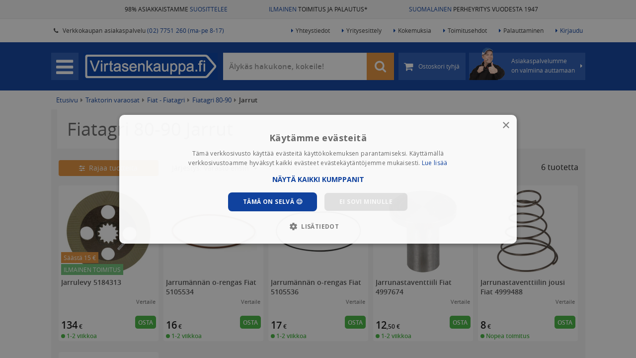

--- FILE ---
content_type: text/html; charset=UTF-8
request_url: https://www.virtasenkauppa.fi/traktorin-varaosat/fiat-fiatagri/fiatagri-80-90/jarrut
body_size: 14323
content:

<!DOCTYPE html>
<html lang="fi">
	<head>
	    <link  rel="preload" as="style" href="https://www.virtasenkauppa.fi/min/g=css?77" />
	    <link  rel="preload" as="script" href="https://www.virtasenkauppa.fi/min/g=js&67" />
		                    <!-- Varify.io® code for Virtasenkauppa-->
			<script>
			  window.varify = window.varify || {};
			  window.varify.iid = 4038;
			</script>
			<script src="https://app.varify.io/varify.js"></script>
    			<meta http-equiv="Content-Type" content="text/html; charset=UTF-8" />
		<meta http-equiv="X-UA-Compatible" content="IE=edge" />
		<meta name="viewport" content="width=device-width, initial-scale=1.0">
		<meta name="theme-color" content="#ffffff">
		
		<link rel="shortcut icon" type="image/png" href="https://www.virtasenkauppa.fi/images/favicon.png" />
        
                <link href="https://www.virtasenkauppa.fi/traktorin-varaosat/fiat-fiatagri/fiatagri-80-90/jarrut" rel="canonical"/>
        
		<title>Fiatagri 80-90 Jarrut - Virtasenkauppa.fi verkkokauppa 💙</title>
		
        <link rel="preload" href="https://www.virtasenkauppa.fi/fonts/opensans/opensans-semibold-webfont.woff2" as="font" type="font/woff2" crossorigin>
        <link rel="preload" href="https://www.virtasenkauppa.fi/fonts/opensans/opensans-regular-webfont.woff2" as="font" type="font/woff2" crossorigin>
        <link rel="preload" href="https://www.virtasenkauppa.fi/fonts/fontawesome-webfont.woff2?v=4.4.0" as="font" type="font/woff2" crossorigin>
        
		<meta name="description" content="Fiatagri 80-90 Jarrut">
        <meta name="google-site-verification" content="0j3uZx5fimtR8F0GCwGl12gUf0i-wHc2mT_EsUec-Cs" />
		<meta name="msvalidate.01" content="03EA91835328F4B8723630EA8454940C" />
		<meta name="p:domain_verify" content="4445d31e7b838fc6a4565ed843c48675"/>
        <meta name="facebook-domain-verification" content="oru83ffotnj9j0l1h5owd8av7rd2z8" />
	    
	    <link rel="stylesheet" type="text/css" href="https://www.virtasenkauppa.fi/min/g=css?77" />

	        		    			    				<meta property="og:title" content="Fiatagri 80-90 Jarrut - Virtasenkauppa.fi" />
    			    		    			    				<meta property="og:type" content="website" />
    			    		    			    				<meta property="og:image" content="https://cdn.virtasenkauppa.fi/thumb/t3421-jarrulevy-5184313-63084-158340.jpg" />
    			    		    			    				<meta property="og:url" content="https://www.virtasenkauppa.fi:443/traktorin-varaosat/fiat-fiatagri/fiatagri-80-90/jarrut" />
    			    		    			    				<meta property="og:description" content="Fiatagri 80-90 Jarrut" />
    			    		    			    				<meta property="fb:app_id" content="732408003546817" />
    			    		    			    				<meta name="twitter:domain" content="https://www.virtasenkauppa.fi" />
    			    		    			    				<meta name="twitter:card" content="summary" />
    			    		    			    				<meta name="twitter:url" content="https://www.virtasenkauppa.fi:443/traktorin-varaosat/fiat-fiatagri/fiatagri-80-90/jarrut" />
    			    		    			    				<meta name="twitter:title" content="Fiatagri 80-90 Jarrut - Virtasenkauppa.fi" />
    			    		    			    				<meta name="twitter:description" content="Fiatagri 80-90 Jarrut" />
    			    		    			    				<meta name="twitter:image" content="https://cdn.virtasenkauppa.fi/thumb/t3421-jarrulevy-5184313-63084-158340.jpg" />
    			    		    	
    	
			        
			
			<!-- Google Tag Manager -->
			<script>
                setTimeout(function() {
                (function(w,d,s,l,i){w[l]=w[l]||[];w[l].push({'gtm.start':
			new Date().getTime(),event:'gtm.js'});var f=d.getElementsByTagName(s)[0],
			j=d.createElement(s),dl=l!='dataLayer'?'&l='+l:'';j.async=true;j.src=
			'https://www.googletagmanager.com/gtm.js?id='+i+dl;f.parentNode.insertBefore(j,f);
			})(window,document,'script','dataLayer','GTM-5TCF2MC');
                },500);
        </script>
			<!-- End Google Tag Manager -->
            <script defer src="https://adtr.io/jsTag?ap=1466538502"></script>
		
								<script type="text/javascript">
				var deviceType = /iPad/.test(navigator.userAgent) ? "t" : /Mobile|iP(hone|od)|Android|BlackBerry|IEMobile|Silk/.test(navigator.userAgent) ? "m" : "d";
			</script>
		
		        		
        			<script> var isAndroidtaulu = false; </script>
			</head>
	
	<body class="newproductstyle  kategoriasivu ">		
					<!-- Google Tag Manager (noscript) -->
			<noscript><iframe src="https://www.googletagmanager.com/ns.html?id=GTM-5TCF2MC"
			height="0" width="0" style="display:none;visibility:hidden"></iframe></noscript>
			<!-- End Google Tag Manager (noscript) -->
				

<div class="upper-bg">
    <div class="container-fluid">
        <div class="row">
            <div class="col-sm-4 text-right">
                <a href="https://www.virtasenkauppa.fi/kokemuksia" title="98% asiakkaistamme suosittelee meitä">98% ASIAKKAISTAMME <span class="headerblue">SUOSITTELEE</span></a>
            </div>
            <div class="col-sm-4 text-center">
                <a href="https://www.virtasenkauppa.fi/toimituskulut" title="*Ilmainen toimitus yli 95 euron tilauksille (ei lavarahti). Näet kassa-sivulta tilauskohtaiset toimitustavat ja -kulut"><span class="headerblue">ILMAINEN</span> TOIMITUS JA PALAUTUS*</a>
            </div>
            <div class="col-sm-4 text-left">
                <a href="https://www.virtasenkauppa.fi/yritysesittely" title="Virtaset aloittivat toiminnan autokorjaamosta, laajensivat moottorikoneistamoksi ja myöhemmin auto- ja traktorivaraosien sekä työkalujen kaupaksi. Salolainen yritys työllistää nykyisin yli 35 henkilöä."><span class="headerblue">SUOMALAINEN</span> PERHEYRITYS VUODESTA 1947</a>
            </div>
        </div>
    </div>
</div>

<div id="topheader">
	<div class="container-fluid">
		<ul class="shop-info">
			<li>
				<span class="top-header-span">Myymälä avoinna <span class="colored">ma-pe 8 - 16</span></span>
			</li>
			<li>
				<a href="https://www.virtasenkauppa.fi/yhteystiedot">
					<span class="top-header-span">
						<span class="fa fa-phone"></span> &nbsp;
						Verkkokaupan asiakaspalvelu <span class="colored">(02) 7751 260 (ma-pe 8-17)</span>
					</span>
				</a>
			</li>
		</ul>
		<ul class="main-links">
			<li>
				<a href="https://www.virtasenkauppa.fi/yhteystiedot"><span class="fa fa-caret-right"></span>Yhteystiedot</a>
			</li>
			<li>
				<a href="https://www.virtasenkauppa.fi/yritysesittely"><span class="fa fa-caret-right"></span>Yritysesittely</a>
			</li>
			<li>
				<a href="https://www.virtasenkauppa.fi/kokemuksia"><span class="fa fa-caret-right"></span>Kokemuksia</a>
			</li>
			<li>
				<a href="https://www.virtasenkauppa.fi/toimitusehdot"><span class="fa fa-caret-right"></span>Toimitusehdot</a>
			</li>
			<li>
				<a href="https://www.virtasenkauppa.fi/ohje-helppoon-palauttamiseen"><span class="fa fa-caret-right"></span>Palauttaminen</a>
			</li>
			
												<li>
						<a href="https://www.virtasenkauppa.fi/kirjaudu" class="colored">
							<span class="fa fa-caret-right"></span>Kirjaudu
						</a>
					</li>
									</ul>
	</div>
</div>
<div class="header-bg hidden-xs" id="headerbg">
    <div class="header cfix">
        <div class="header-content">

            <div id="menu">
                <div id="menubutton" class="menubutton">
                    <span class="fa fa-bars"></span>
                </div>
                <a href="https://www.virtasenkauppa.fi" id="logo">
                    <img src="https://www.virtasenkauppa.fi/images/virtasenkauppa.png" alt="Virtasenkauppa.fi" title="Virtasenkauppa.fi" />
                    <div class="clearfix"></div>
                </a>
                <div class="menu-wrapper">
                    <ul>
                        <li class="searchbox">
                            <form class="form-search form-inline" action="https://www.virtasenkauppa.fi/tuotehaku">
                                <div class="input-group-2">
                                    <input type="text" id="header-search" class="form-control search-query"  onfocus="this.placeholder = ''"onblur="this.placeholder = 'Älykäs hakukone, kokeile!'"   placeholder="Älykäs hakukone, kokeile!"  name="hakusana" value="" autocomplete="off"/> 
                                    <span onclick="$('.search-query').val('');$('.search-query').focus()" class="hide fa fa-close cleansearch"></span> 
                                    <span class="input-group-btn">
                                        <button title="Hae" type="submit" class="btn btn-default"><i class="fa fa-search" style="font-size: 25px;"></i></button>
                                    </span>
                                </div>
                            </form>
                        </li>
                        <li class="cart ">
                                                        <a href="https://www.virtasenkauppa.fi/kori" class="btn btn-default" title="Ostoskori tyhjä">
                                <span class="cart-center">
								<span class="fa fa-shopping-cart"></span>

                                                                    <!--<span class="cart-amount hide"></span>-->
                                    <span class="cart-price hide">
                                        <span class="vat-prices" >
                                        </span>
                                        <span class="no-vat-prices" style="display:none;" >
                                        </span></span>
                                    <span class="cart-empty">Ostoskori tyhjä</span>
                                								</span>
								<span class="free-shipping">
									Ilmainen toimitus
								</span>
                            </a>
                        </li>
                        <li class="taneliaspabtn" onclick="getContacts()">
								<span class="nuoli fa fa-caret-right"></span>
								<span class="taneliimg"><img alt="" src="https://www.virtasenkauppa.fi/images/taneli_peukuttaa.png?v=2"></span>
								<span class="">
									Asiakaspalvelumme<br> on valmiina auttamaan
								</span>
                        </li>
                    </ul>
                </div>
            </div>
        </div>
    </div>
</div>

<div id="contacts-popup">
	<span class="close"><span class="fa fa-remove"></span></span>
	<div class="popup-container">

		<div class="loading"><span class="fa fa-cog fa-spin"></span></div>
		<div class="error">Asiakaspalvelun latauksessa tapahtui virhe</div>
		<div class="popup-contacts-content">

		</div>
	</div>
</div>
<div id="cart-popup">
	<div class="popup-container">
		<span class="close"><span class="fa fa-remove"></span></span>

		<div class="loading"><span class="fa fa-cog fa-spin"></span></div>
		<div class="error">Ostoskorin latauksessa tapahtui virhe</div>
		<div class="added-to-cart"><span class="fa fa-shopping-cart"></span><span class="fa fa-check"></span></div>
		<div class="popup-cart-content">

		</div>
	</div>
</div>
<div id="comp-popup">
	<div class="popup-container">
		<span class="heading2">Tuotevertailu</span>
		<span class="close"><span class="fa fa-remove"></span></span>

		<div class="loading"><span class="fa fa-cog fa-spin"></span></div>
		<div class="error">Tuotevertailun latauksessa tapahtui virhe</div>
		<div class="added-to-comp">            <span class="pull-left btn btn-danger close remove-comp-btn">
                Tyhjennä vertailu <i class="fa fa-close"></i>
            </span><br><br></div>
		<div class="popup-comp-content">

		</div>
	</div>
</div>

		<noscript>
			<div id="no-javascript">
				Sivustomme vaatii Javascript-tuen toimiakseen, ole hyvä ja aseta Javascript-tuki selaimestasi päälle.
			</div>
		</noscript>

		<!--[if lt IE 9]>
			<div id="not-supported">
				Näytät käyttävän vanhempaa selainta. Tästä syystä sivusto ei välttämättä toimi oikein, pyydämme käyttämään uudempaa selainta.
			</div>
		<![endif]-->
		

		<div class="container-fluid " id="main-wrapper">
			<div class="row" id="page-wrapper">
                <div id="userbar-outer">
                    <div id="userbar-bg"></div>
                    <div id="userbar">
                                                	<div class="row" id="navigation">
		<ul>
            <span class="heading">Omat sivut <i class="cross visible-xs fa fa-close"></i></span>

            <li>
                <a href="https://www.virtasenkauppa.fi/oma-tili/tilaushistoria">
                    Tilaukset
                </a>
            </li>

            <li>
                <a href="https://www.virtasenkauppa.fi/oma-tili">
                    Omat tiedot
                </a>
            </li>

            <li>
                <a href="https://www.virtasenkauppa.fi/oma-tili/asetukset">
                    Asetukset
                </a>
            </li>
			
            <li>
                <a href="https://www.virtasenkauppa.fi/controllers/controller-customer/logout">
                    KIRJAUDU ULOS
                </a>
            </li>

	</ul>
</div>
						                    </div>
        		</div>
                <div id="sidebar-outer">
                    <div id="sidebar-bg"></div>
                    <div id="sidebar">
                        	<div class="row" id="navigation">
		<ul>
            <span class="heading">Tuotealueet <i class="cross visible-xs fa fa-close"></i></span>
											<li class="has-sub  ">
					<a data-slug="autotarvikkeet" href="https://www.virtasenkauppa.fi/autotarvikkeet/" class="">
						<span class="vk vk-autotarvikkeet"></span>
                        <span class="vk-img"><img src="https://cdn.virtasenkauppa.fi/category-images/261-autotarvikkeet-menu.png"/></span>						<span class="name">Autoilu  <span class="open-sub">›</span></span>
					</a>
				</li>
											<li class="has-sub force-click-dis ">
					<a data-slug="tyokalut" href="https://www.virtasenkauppa.fi/tyokalut/" class="">
						<span class="vk vk-tyokalut"></span>
                        <span class="vk-img"><img src="https://cdn.virtasenkauppa.fi/category-images/1-tyokalut-menu.png"/></span>						<span class="name">Työkalut ja työpisteet  <span class="open-sub">›</span></span>
					</a>
				</li>
											<li class="has-sub force-click-dis ">
					<a data-slug="piha-ja-puutarha" href="https://www.virtasenkauppa.fi/piha-ja-puutarha/" class="">
						<span class="vk vk-piha-ja-puutarha"></span>
                        <span class="vk-img"><img src="https://cdn.virtasenkauppa.fi/category-images/107763-piha-ja-puutarha-menu.png"/></span>						<span class="name">Piha ja puutarha  <span class="open-sub">›</span></span>
					</a>
				</li>
											<li class="has-sub  ">
					<a data-slug="maatalous" href="https://www.virtasenkauppa.fi/maatalous/" class="">
						<span class="vk vk-maatalous"></span>
                        <span class="vk-img"><img src="https://cdn.virtasenkauppa.fi/category-images/976-maatalous-menu.png"/></span>						<span class="name">Maatalous  <span class="open-sub">›</span></span>
					</a>
				</li>
											<li class="  ">
					<a data-slug="traktorin-varaosat" href="https://www.virtasenkauppa.fi/traktorin-varaosat/" class="active">
						<span class="vk vk-traktorin-varaosat"></span>
                        <span class="vk-img"><img src="https://cdn.virtasenkauppa.fi/category-images/4000-traktorin-varaosat-menu.png"/></span>						<span class="name">Traktorin varaosat </span>
					</a>
				</li>
											<li class="has-sub force-click-dis ">
					<a data-slug="kotiin-ja-mokille" href="https://www.virtasenkauppa.fi/kotiin-ja-mokille/" class="">
						<span class="vk vk-kotiin-ja-mokille"></span>
                        <span class="vk-img"><img src="https://cdn.virtasenkauppa.fi/category-images/95-kotiin-ja-mokille-menu.png"/></span>						<span class="name">Kotiin ja mökille  <span class="open-sub">›</span></span>
					</a>
				</li>
											<li class="has-sub force-click-dis ">
					<a data-slug="rakentaminen-ja-lvi" href="https://www.virtasenkauppa.fi/rakentaminen-ja-lvi/" class="">
						<span class="vk vk-rakentaminen-ja-lvi"></span>
                        <span class="vk-img"><img src="https://cdn.virtasenkauppa.fi/category-images/107764-rakentaminen-ja-lvi-menu.png"/></span>						<span class="name">Rakentaminen ja LVI  <span class="open-sub">›</span></span>
					</a>
				</li>
											<li class="has-sub force-click-dis ">
					<a data-slug="lelut" href="https://www.virtasenkauppa.fi/lelut/" class="">
						<span class="vk vk-lelut"></span>
                        <span class="vk-img"><img src="https://cdn.virtasenkauppa.fi/category-images/1063-lelut-menu.png"/></span>						<span class="name">Lelut ja pelit  <span class="open-sub">›</span></span>
					</a>
				</li>
											<li class="has-sub force-click-dis ">
					<a data-slug="harrastukset-ja-vapaa-aika" href="https://www.virtasenkauppa.fi/harrastukset-ja-vapaa-aika/" class="">
						<span class="vk vk-harrastukset-ja-vapaa-aika"></span>
                        <span class="vk-img"><img src="https://cdn.virtasenkauppa.fi/category-images/107850-harrastukset-ja-vapaa-aika-menu.png"/></span>						<span class="name">Harrastukset ja vapaa-aika  <span class="open-sub">›</span></span>
					</a>
				</li>
											<li class="has-sub force-click-dis ">
					<a data-slug="caravan" href="https://www.virtasenkauppa.fi/caravan/" class="">
						<span class="vk vk-caravan"></span>
                        <span class="vk-img"><img src="https://cdn.virtasenkauppa.fi/category-images/475-caravan-menu.png"/></span>						<span class="name">Caravan  <span class="open-sub">›</span></span>
					</a>
				</li>
											<li class="has-sub force-click-dis ">
					<a data-slug="peravaunutarvikkeet" href="https://www.virtasenkauppa.fi/peravaunutarvikkeet/" class="">
						<span class="vk vk-peravaunutarvikkeet"></span>
                        <span class="vk-img"><img src="https://cdn.virtasenkauppa.fi/category-images/9-peravaunutarvikkeet-menu.png"/></span>						<span class="name">Perävaunutarvikkeet  <span class="open-sub">›</span></span>
					</a>
				</li>
											<li class="has-sub force-click-dis ">
					<a data-slug="veneily" href="https://www.virtasenkauppa.fi/veneily/" class="">
						<span class="vk vk-veneily"></span>
                        <span class="vk-img"><img src="https://cdn.virtasenkauppa.fi/category-images/1324-veneily-menu.png"/></span>						<span class="name">Veneily  <span class="open-sub">›</span></span>
					</a>
				</li>
											<li class="has-sub force-click-dis ">
					<a data-slug="kemikaalit" href="https://www.virtasenkauppa.fi/kemikaalit/" class="">
						<span class="vk vk-kemikaalit"></span>
                        <span class="vk-img"><img src="https://cdn.virtasenkauppa.fi/category-images/223-kemikaalit-menu.png"/></span>						<span class="name">Öljyt ja kemikaalit  <span class="open-sub">›</span></span>
					</a>
				</li>
											<li class="has-sub force-click-dis ">
					<a data-slug="vaatteet-ja-jalkineet" href="https://www.virtasenkauppa.fi/vaatteet-ja-jalkineet/" class="">
						<span class="vk vk-vaatteet-ja-jalkineet"></span>
                        <span class="vk-img"><img src="https://cdn.virtasenkauppa.fi/category-images/2473-vaatteet-ja-jalkineet-menu.png"/></span>						<span class="name">Vaatteet ja jalkineet  <span class="open-sub">›</span></span>
					</a>
				</li>
											<li class="has-sub  ">
					<a data-slug="outlet" href="https://www.virtasenkauppa.fi/outlet/" class="">
						<span class="vk vk-outlet"></span>
                        <span class="vk-img"><img src="https://cdn.virtasenkauppa.fi/category-images/2779-outlet-menu.png"/></span>						<span class="name">Virtasen OUTLET  <span class="open-sub">›</span></span>
					</a>
				</li>
						<li class="separated">
				<a href="https://www.virtasenkauppa.fi/uusimmat-tuotteet">
					<span class="vk-img"><img src="https://www.virtasenkauppa.fi/images/uutuudet_ikoni.png"/></span>
					<span class="name">Uutuudet</span>
				</a>
			</li>
			<li class="separated" style="margin-top: 0px;">
				<a href="https://www.virtasenkauppa.fi/tuotemerkit">
					<span class="vk-img"><img src="https://www.virtasenkauppa.fi/images/tuotemerkit_ikoni.png"/></span>
					<span class="name">Tuotemerkit</span>
				</a>
			</li>
		</ul>
	</div>

	<div class="row" id="search-sidebar">
		<div class="col-xs-12" id="search-sidebar-content">
			<form action="#" id="search-form">
									<input type="hidden" name="fc" value="100037">
				                
                <script>
                    
                    var startPriceRange = {max: 0,min: 0};
                
                </script>  
                
				<div class="search-box-wrapper search-sidebar-box hidden">
					<label class="control-label">Hakusana</label>
					<div class="search-box-wrapper-content">
						<div class="input-group">
				            <input type="text" class="form-control" id="side-search" placeholder="Hae tuotetta tai varaosaa" name="hakusana" value=""/> 
				            <span class="input-group-btn">
				            	<button id="search-submit" class="btn btn-info"> Hae</button>
				            </span>
				        </div>
			        </div>
				</div>  
                								
				<div id="tag-groups">
					                    <script>
                    
                        var searchTags = [{"id":"-2","name":"Arvostelut","values":[{"name":"Ei arvosteluita","fake":"","count":"6","count_unreal":"6","selected":"","zero":false}],"hasSelected":false,"hide":false,"min":false,"sort":"99","hiddenTag":"1","hiddenCount":"-6","isOpen":""}];
                
                    </script>
													<div class="tag-group search-sidebar-box   hide  " data-id="-2" data-name="Arvostelut">
								<label >
									Arvostelut                                    									<span class="fa fa-minus expand pull-right"></span>
                                    									<span class="fa fa-remove pull-right clear  hide" title="Poista hakuehto"></span>
								</label>
																	<ul  class="open"  >
																															<li class=" ">
												<a href="javascript:void(0)" class="tag-value ">
													<span class="fa fa-square-o"></span>
													<span class="name">Ei arvosteluita</span>
													<span class="count">6</span>
												</a>
											</li>
																			</ul>
															</div>
															</div>
                <div>
                    <div class="tag-group search-sidebar-box hidden visible-xs visible-sm" style="border-bottom: 0;">
								<label style="font-weight:normal;color:#000 !important;"> Tuotteita <span id="mobileresultcount">6</span> kpl</div>
			</form>
		</div>
	</div></div>
	<div class="clearfix"></div>

        <div id="sidebar-info" style="margin-bottom: 15px;">
	<span class="heading">Asiakkaiden kokemuksia</span>

		            	<div id="sidebar-experiences">
			                <a href="https://www.virtasenkauppa.fi/kokemuksia">
					<div class="speech-bubble">
                        <span class="icon fa good fa-thumbs-up"></span>
                         <span class="date">23.01.2026 </span><br>
						<i>”Kaikki on hyvin😊”</i><br> <b>- Jarmo P.</b>
                       
					</div>
                </a>
               
			                <a href="https://www.virtasenkauppa.fi/kokemuksia">
					<div class="speech-bubble">
                        <span class="icon fa good fa-thumbs-up"></span>
                         <span class="date">23.01.2026 </span><br>
						<i>”Toimii niinkuin on sovittu ja apuakin saa tuotteen valinnassa 😄”</i><br> <b>- Markku K.</b>
                       
					</div>
                </a>
               
			                    </div>
                <a href="https://www.virtasenkauppa.fi/kokemuksia">
					<div class="speech-bubble">
						51431 kokemusta lisää >>
					</div>
                </a>
		 
        </div>

<div id="sidebar-info">
	<span class="heading">Faktaa yrityksestämme</span>
	<ul class="fa-ul">
		<li><i class="fa-li fa fa-users"></i> Suomalainen perheyritys jo vuodesta 1947</li>
		<li><i class="fa-li fa fa-trophy"></i> Palkittu Suomen top 10 intohimoisimman yrityksen joukkoon</li>
		<li><i class="fa-li fa fa-thumbs-o-up"></i> Asiakkaidemme suosittelema</li>
		<li><i class="fa-li fa fa-check"></i> Meiltä on turvallista ja edullista ostaa</li>
	</ul>

	<a href="https://www.virtasenkauppa.fi/yritysesittely">Lue lisää yrityksestämme</a>
</div>
<div id="sidebar-banners">
    <span class="heading hidden-xs">Katso myös <i class="cross fa fa-close sidemenu"></i></span>
	<ul>

                    <li class="visible-xs">
                <a href="https://www.virtasenkauppa.fi/kirjaudu">
                    Kirjaudu sisään
                </a>
            </li>
        			<li>
    <a href="https://www.virtasenkauppa.fi/yhteystiedot" class="">
		Yhteystiedot	</a>
		</li>
			<li>
    <a href="https://www.virtasenkauppa.fi/kokemuksia" class="">
		Asiakaskokemukset	</a>
		</li>
			<li>
    <a href="https://www.virtasenkauppa.fi/toimitusehdot" class="">
		Toimitusehdot	</a>
		</li>
			<li>
    <a href="https://www.virtasenkauppa.fi/ohje-helppoon-palauttamiseen" class="">
		Palauttaminen	</a>
		</li>
			<li>
    <a href="https://www.virtasenkauppa.fi/osamaksu" class="">
		Osamaksu - maksa joustavasti	</a>
		</li>
			<li>
    <a href="https://www.virtasenkauppa.fi/yritysesittely" class="">
		Yritysesittely	</a>
		</li>
			<li>
    <a href="https://www.virtasenkauppa.fi/ohje" class="">
		Ohjenurkka	</a>
		</li>
				<li>
			  <span class="a"><span onclick='event.stopPropagation();' class="show-vat-prices on" data-vat="25.5" title="Vaihda tuotteiden näkyvää hintaa">
					Näytä alv 0% hinnat <span class="pull-right vat-prices" ><img style="height: 30px;    margin-top: -5px;" src="https://www.virtasenkauppa.fi/images/switch_off.png?v=2"></span>
					<span class="pull-right no-vat-prices" style="display:none;" ><img style="height: 30px;    margin-top: -5px;" src="https://www.virtasenkauppa.fi/images/switch_on.png?v=2"></span>
										</span></span>
		   </li>
		    <a href="https://www.virtasenkauppa.fi/kokemuksia" class="">
		<img src="https://cdn.virtasenkauppa.fi/frontpage-campaigns/14menu_asiakaskokemukset-valikko-50.jpg.webp" title="Asiakaskokemukset banneri" class="img-responsive"/>
	</a>
	</ul>
</div>                    </div>
        		</div>
        		<div id="main">
                                                                                                                        
        			<div class="main-content">
						
													<div id="breadcrumbs" class="breadcrumbs">
								<div class="breadcrumbs-body">
								                                								<a href="https://www.virtasenkauppa.fi/">Etusivu</a> <span class="fa fa-caret-right"></span>
                                																											<a href="https://www.virtasenkauppa.fi/traktorin-varaosat">Traktorin varaosat</a>
										 <span class="fa fa-caret-right"></span>																																				<a href="https://www.virtasenkauppa.fi/traktorin-varaosat/fiat-fiatagri">Fiat - Fiatagri</a>
										 <span class="fa fa-caret-right"></span>																																				<a href="https://www.virtasenkauppa.fi/traktorin-varaosat/fiat-fiatagri/fiatagri-80-90">Fiatagri 80-90</a>
										 <span class="fa fa-caret-right"></span>																																				<b>Jarrut</b>
																									</div>
							</div>
																			<div id="category">
        			<div class="row box darkbox subcategory-box">
						<div class="col-xs-12 category-heading">
								<h1>
					Fiatagri 80-90 Jarrut<span class="hide">  🙂</span>
				</h1>

				 
	</div>
	</div>
						

					<div id="search-wrapper" class="col-xs-12 marginrow ">
				<div class="row search-controls newstyle">
					<div class="col-xs-12">
						<ul>
							<li>
                                
							    <div id="tagsarea-btn">
                                    <a href="#" class="btn btn-orange" id="search-sidebar-toggle"><span class="fa fa-sliders"></span> &nbsp;Rajaa tuotteita</a>
                                </div>
                                				
                                <div id="tagsarea">
                                    <label class="hidden limitproducts">Rajaa tuotteita</label>
                                    <div id="pricesnew" class="">
                                        <div class="price-wrapper search-sidebar-box">
                                            <div class="ordering">
                                                <button type="button" class="btn btn-bordered dropdown-toggle" data-toggle="dropdown" aria-expanded="false">
                                                    <span class="ordering-btn">Hinta</span>  <span class="caret"></span>
                                                </button>
                                                <ul class="dropdown-menu" role="menu">
                                                    <li class=" ">
                                                        <div class="price-wrapper-content">
                                                            <div class="search-price-wrapper">
                                                                 <div id="search-price-slider" class="price-slider" data-start="0" data-end="999999" data-range-min="8" data-range-max="134"></div>
                                                            </div>
                                                            <div class="input-group">
                                                                <input type="number" name="minh" id="min-price" class="form-control">
                                                                <span class="input-group-addon">
                                                                    <span class="price-span">€</span>
                                                                </span>
                                                                <input type="number" name="maxh" id="max-price" class="form-control">
                                                            </div>
                                                            <div class="clearfix"></div>
                                                        </div>
                                                    </li>
                                                </ul>
                                            </div>  
                                        </div>  
                                    </div>  
                                    <div id="categoriesnew">
                                    </div>

																		<div id="searchnewmobile" class="visible-xs">
										   <input type="text" class="form-control" id="side-search3" placeholder="Suodata nimellä" autocomplete="off" name="lisahakusana" value=""/> 
									</div>
										
									<div class="bottombtn">
										<span class="btn btn-success resultsshow">Näytä tulokset (<span class="product-count">6</span>)</span>
										<span class="btn btn-gray removeallselected"> Poista rajaukset</span>
									</div>

                                </div>
																

								<div id="ordernew">
																		<div class="pull-right product-count-div" style="margin-right:9px;"><span class="product-count">6</span> tuotetta</div>
																		<label style="margin-left: 2px;" class="hidden">Järjestele</label>
									<div class="btn-group ordering ">
										<button type="button" class="btn btn-bordered dropdown-toggle" data-toggle="dropdown" aria-expanded="false">
											<span class="ordering-btn real-ordering-btn ">Järjestys</span> <span class="caret"></span>
										</button>
										<ul class="dropdown-menu" role="menu">
											<li><a href="javascript:void(0)" class="order-btn selected" data-value="varasto">Varasto ensin</a></li>
											<li><a href="javascript:void(0)" class="order-btn " data-value="">Suosituimmat</a></li>
											<li><a href="javascript:void(0)" class="order-btn " data-value="nimi-a">Nimi A-Ö</a></li>
											<li><a href="javascript:void(0)" class="order-btn " data-value="nimi-o">Nimi Ö-A</a></li>
											<li><a href="javascript:void(0)" class="order-btn " data-value="edullisin"> Edullisin ensin</a></li>
											<li><a href="javascript:void(0)" class="order-btn " data-value="kallein">Kallein ensin</a></li>
											<li><a href="javascript:void(0)" class="order-btn " data-value="uusin">Uusimmat ensin</a></li>
										</ul>
									</div>
								</div>

																<div id="searchnew">
									   <input type="text" class="form-control" id="side-search2" placeholder="Suodata nimellä" autocomplete="off" name="lisahakusana" value=""/> 
								</div>
								
                                <div id="selectednew">
                                </div>
                                
								
															</li>
						</ul>
						<div class="clearfix"></div>
					</div>
				</div>

				<div id="search-results" class="">
					<div class="blocker text-center">
						<div class="loading">
							<span class="fa fa-cog fa-spin"></span>
						</div>
					</div>
					                    
                    					<div class="product-box col-xs-6  ">
						<div class="product-box-content ">
														                            							<a href="https://www.virtasenkauppa.fi/jarrulevy-5184313-63084">
								  
								<div class="product-img">
                                    <img src="https://cdn.virtasenkauppa.fi/thumb/t3421-jarrulevy-5184313-63084-158340.jpg" class="img-responsive" alt="Jarrulevy 5184313" />
                                </div>
								<span class="heading">Jarrulevy 5184313<br> <small onclick="event.preventDefault()">T3421</small></span>
                                       <button class="add-to-comp-btn" title="Lisää vertailuun" data-product-id="63084">
                                        Vertaile
                                    </button>

								  
                                
								  
                                
                                
                                                                    <div class="total-rating">
                                        
                                    </div>
                                								                                
                                									<button class="add-to-cart-btn pull-right" title="Lisää koriin" data-product-id="63084"   >
										<span>
                                            Osta
										</span>
									</button>
																<div class="price-wrapper vat-prices ">
																			<p class="price discount-price">
											134<span class="smaller"> &euro;</span>&nbsp;
                                            <span class="normal-price gray"> 
											     149<span class="smaller"> &euro;</span> 
                                            </span>
										</p>
																	</div>


								<div class="price-wrapper no-vat-prices hide">
																			<p class="price discount-price">
											106<span class="smaller">,77</span><span class="smaller"> &euro;</span>&nbsp;
                                            <span class="normal-price gray">
											    118,73<span class="smaller"> &euro;</span>
										    </span>
										</p>
										
																	</div>
                                
                                                                                                     <span class="small gray stockoff">
                                        <span class="greenball"></span> 1-2 viikkoa                                    </span><br>
                                								<div class="clearfix"></div>
                                
                                <div class="stickybox">
                                                                                                                                                     <div class=" top-right stickyn red">
                                            <span>Säästä 15 €</span>
                                        </div>
                                                                                                                                                                                    <br>
                                         <div class=" top-right stickyn blue"><span>Ilmainen toimitus</span></div>
                                                                    </div>
							</a>
						</div>
					</div>
                    						                    
                    					<div class="product-box col-xs-6  ">
						<div class="product-box-content ">
														                            							<a href="https://www.virtasenkauppa.fi/jarrumannan-o-rengas-fiat-5105534-63196">
								  
								<div class="product-img">
                                    <img src="https://cdn.virtasenkauppa.fi/thumb/t3744-jarrumannan-o-rengas-fiat-5105534-63196-105005.jpg" class="img-responsive" alt="Jarrum&auml;nn&auml;n o-rengas Fiat 5105534" />
                                </div>
								<span class="heading">Jarrum&auml;nn&auml;n o-rengas Fiat 5105534<br> <small onclick="event.preventDefault()">T3744</small></span>
                                       <button class="add-to-comp-btn" title="Lisää vertailuun" data-product-id="63196">
                                        Vertaile
                                    </button>

								  
                                
								  
                                
                                
                                                                    <div class="total-rating">
                                        
                                    </div>
                                								                                
                                									<button class="add-to-cart-btn pull-right" title="Lisää koriin" data-product-id="63196"   >
										<span>
                                            Osta
										</span>
									</button>
																<div class="price-wrapper vat-prices ">
																			<p class="price">
											16<span class="smaller"> &euro;</span>
										</p>
																	</div>


								<div class="price-wrapper no-vat-prices hide">
																			<p class="price">
											12<span class="smaller">,75</span><span class="smaller"> &euro;</span>
										</p>
																	</div>
                                
                                                                                                     <span class="small gray stockoff">
                                        <span class="greenball"></span> 1-2 viikkoa                                    </span><br>
                                								<div class="clearfix"></div>
                                
                                <div class="stickybox">
                                                                                                                                                                                                                                                        </div>
							</a>
						</div>
					</div>
                    						                    
                    					<div class="product-box col-xs-6  ">
						<div class="product-box-content ">
														                            							<a href="https://www.virtasenkauppa.fi/jarrumannan-o-rengas-fiat-5105536-63197">
								  
								<div class="product-img">
                                    <img src="https://cdn.virtasenkauppa.fi/thumb/t3745-jarrumannan-o-rengas-fiat-5105536-63197-105006.jpg" class="img-responsive" alt="Jarrum&auml;nn&auml;n o-rengas Fiat 5105536" />
                                </div>
								<span class="heading">Jarrum&auml;nn&auml;n o-rengas Fiat 5105536<br> <small onclick="event.preventDefault()">T3745</small></span>
                                       <button class="add-to-comp-btn" title="Lisää vertailuun" data-product-id="63197">
                                        Vertaile
                                    </button>

								  
                                
								  
                                
                                
                                                                    <div class="total-rating">
                                        
                                    </div>
                                								                                
                                									<button class="add-to-cart-btn pull-right" title="Lisää koriin" data-product-id="63197"   >
										<span>
                                            Osta
										</span>
									</button>
																<div class="price-wrapper vat-prices ">
																			<p class="price">
											17<span class="smaller"> &euro;</span>
										</p>
																	</div>


								<div class="price-wrapper no-vat-prices hide">
																			<p class="price">
											13<span class="smaller">,55</span><span class="smaller"> &euro;</span>
										</p>
																	</div>
                                
                                                                                                     <span class="small gray stockoff">
                                        <span class="greenball"></span> 1-2 viikkoa                                    </span><br>
                                								<div class="clearfix"></div>
                                
                                <div class="stickybox">
                                                                                                                                                                                                                                                        </div>
							</a>
						</div>
					</div>
                    						                    
                    					<div class="product-box col-xs-6  ">
						<div class="product-box-content ">
														                            							<a href="https://www.virtasenkauppa.fi/jarrunastaventtiili-fiat-4997674-63198">
								  
								<div class="product-img">
                                    <img src="https://cdn.virtasenkauppa.fi/thumb/t3746-jarrunastaventtiili-fiat-4997674-63198-105007.jpg" class="img-responsive" alt="Jarrunastaventtiili Fiat 4997674" />
                                </div>
								<span class="heading">Jarrunastaventtiili Fiat 4997674<br> <small onclick="event.preventDefault()">T3746</small></span>
                                       <button class="add-to-comp-btn" title="Lisää vertailuun" data-product-id="63198">
                                        Vertaile
                                    </button>

								  
                                
								  
                                
                                
                                                                    <div class="total-rating">
                                        
                                    </div>
                                								                                
                                									<button class="add-to-cart-btn pull-right" title="Lisää koriin" data-product-id="63198"   >
										<span>
                                            Osta
										</span>
									</button>
																<div class="price-wrapper vat-prices ">
																			<p class="price">
											12<span class="smaller">,50</span><span class="smaller"> &euro;</span>
										</p>
																	</div>


								<div class="price-wrapper no-vat-prices hide">
																			<p class="price">
											9<span class="smaller">,96</span><span class="smaller"> &euro;</span>
										</p>
																	</div>
                                
                                                                                                     <span class="small gray stockoff">
                                        <span class="greenball"></span> 1-2 viikkoa                                    </span><br>
                                								<div class="clearfix"></div>
                                
                                <div class="stickybox">
                                                                                                                                                                                                                                                        </div>
							</a>
						</div>
					</div>
                    						                    
                    					<div class="product-box col-xs-6  ">
						<div class="product-box-content ">
														                            							<a href="https://www.virtasenkauppa.fi/jarrunastaventtiilin-jousi-fiat-4999488-63199">
								  
								<div class="product-img">
                                    <img src="https://cdn.virtasenkauppa.fi/thumb/7400-jarrunastaventtiilin-jousi-fiat-4999488-63199-105008.jpg" class="img-responsive" alt="Jarrunastaventtiilin jousi Fiat 4999488" />
                                </div>
								<span class="heading">Jarrunastaventtiilin jousi Fiat 4999488<br> <small onclick="event.preventDefault()">T3747</small></span>
                                       <button class="add-to-comp-btn" title="Lisää vertailuun" data-product-id="63199">
                                        Vertaile
                                    </button>

								  
                                
								  
                                
                                
                                                                    <div class="total-rating">
                                        
                                    </div>
                                								                                
                                									<button class="add-to-cart-btn pull-right" title="Lisää koriin" data-product-id="63199"   >
										<span>
                                            Osta
										</span>
									</button>
																<div class="price-wrapper vat-prices ">
																			<p class="price">
											8<span class="smaller"> &euro;</span>
										</p>
																	</div>


								<div class="price-wrapper no-vat-prices hide">
																			<p class="price">
											6<span class="smaller">,37</span><span class="smaller"> &euro;</span>
										</p>
																	</div>
                                
                                                                                                    <span class="small stockis">
                                        <span class="greenball"></span> Nopea toimitus                                    </span><br>
                                								<div class="clearfix"></div>
                                
                                <div class="stickybox">
                                                                                                                                                                                                                                                        </div>
							</a>
						</div>
					</div>
                    						                    
                    					<div class="product-box col-xs-6  ">
						<div class="product-box-content ">
														                            							<a href="https://www.virtasenkauppa.fi/valilevy-jarrut-cih-5191349-nh-5110138-63060">
								  
								<div class="product-img">
                                    <img src="https://cdn.virtasenkauppa.fi/thumb/23-423-5-valilevy-jarrut-cih-5191349-nh-5110138-63060-208339.jpg" class="img-responsive" alt="V&auml;lilevy, jarrut, CIH 5191349 / nh 5110138" />
                                </div>
								<span class="heading">V&auml;lilevy, jarrut, CIH 5191349 / nh 5110138<br> <small onclick="event.preventDefault()">23/423-5</small></span>
                                       <button class="add-to-comp-btn" title="Lisää vertailuun" data-product-id="63060">
                                        Vertaile
                                    </button>

								  
                                
								  
                                
                                
                                                                    <div class="total-rating">
                                        
                                    </div>
                                								                                
                                									<button class="add-to-cart-btn pull-right" title="Lisää koriin" data-product-id="63060"   >
										<span>
                                            Osta
										</span>
									</button>
																<div class="price-wrapper vat-prices ">
																			<p class="price">
											91<span class="smaller">,90</span><span class="smaller"> &euro;</span>
										</p>
																	</div>


								<div class="price-wrapper no-vat-prices hide">
																			<p class="price">
											73<span class="smaller">,23</span><span class="smaller"> &euro;</span>
										</p>
																	</div>
                                
                                                                                                     <span class="small gray stockoff">
                                        <span class="greenball"></span> 1-2 viikkoa                                    </span><br>
                                								<div class="clearfix"></div>
                                
                                <div class="stickybox">
                                                                                                                                                                                                                                                        </div>
							</a>
						</div>
					</div>
                    															</div>

				<div class="row">
				    <div id="loading" class="col-xs-12 text-center hide">
				        <span class="fa fa-cog fa-spin"></span>
				    </div>
				</div>
			</div>
			<script type="text/javascript">
				var page = 0;
			</script>
			<script type="text/javascript">
				var noOptions = false;
                var isCategoryPage = true;
                
                                    var dataLayer = dataLayer || [];
                    dataLayer.push(
                {"ecommerce":{"impressions":[{"id":"63084","sku":"T3421","name":"Jarrulevy 5184313","category":"traktorin-varaosat\/fiat-fiatagri\/fiatagri-80-90\/jarrut","price":"134,00","image":"https:\/\/cdn.virtasenkauppa.fi\/thumb\/t3421-jarrulevy-5184313-63084-158340.jpg","url":"https:\/\/www.virtasenkauppa.fi\/jarrulevy-5184313-63084"},{"id":"63196","sku":"T3744","name":"Jarrum\u00e4nn\u00e4n o-rengas Fiat 5105534","category":"traktorin-varaosat\/fiat-fiatagri\/fiatagri-80-90\/jarrut","price":"16,00","image":"https:\/\/cdn.virtasenkauppa.fi\/thumb\/t3744-jarrumannan-o-rengas-fiat-5105534-63196-105005.jpg","url":"https:\/\/www.virtasenkauppa.fi\/jarrumaumlnnaumln-o-rengas-fiat-5105534-63196"},{"id":"63197","sku":"T3745","name":"Jarrum\u00e4nn\u00e4n o-rengas Fiat 5105536","category":"traktorin-varaosat\/fiat-fiatagri\/fiatagri-80-90\/jarrut","price":"17,00","image":"https:\/\/cdn.virtasenkauppa.fi\/thumb\/t3745-jarrumannan-o-rengas-fiat-5105536-63197-105006.jpg","url":"https:\/\/www.virtasenkauppa.fi\/jarrumaumlnnaumln-o-rengas-fiat-5105536-63197"},{"id":"63198","sku":"T3746","name":"Jarrunastaventtiili Fiat 4997674","category":"traktorin-varaosat\/fiat-fiatagri\/fiatagri-80-90\/jarrut","price":"12,50","image":"https:\/\/cdn.virtasenkauppa.fi\/thumb\/t3746-jarrunastaventtiili-fiat-4997674-63198-105007.jpg","url":"https:\/\/www.virtasenkauppa.fi\/jarrunastaventtiili-fiat-4997674-63198"},{"id":"63199","sku":"T3747","name":"Jarrunastaventtiilin jousi Fiat 4999488","category":"traktorin-varaosat\/fiat-fiatagri\/fiatagri-80-90\/jarrut","price":"8,00","image":"https:\/\/cdn.virtasenkauppa.fi\/thumb\/7400-jarrunastaventtiilin-jousi-fiat-4999488-63199-105008.jpg","url":"https:\/\/www.virtasenkauppa.fi\/jarrunastaventtiilin-jousi-fiat-4999488-63199"},{"id":"63060","sku":"23\/423-5","name":"V\u00e4lilevy, jarrut, CIH 5191349 \/ nh 5110138","category":"traktorin-varaosat\/fiat-fiatagri\/fiatagri-80-90\/jarrut","price":"91,90","image":"https:\/\/cdn.virtasenkauppa.fi\/thumb\/23-423-5-valilevy-jarrut-cih-5191349-nh-5110138-63060-208339.jpg","url":"https:\/\/www.virtasenkauppa.fi\/vaumllilevy-jarrut-cih-5191349-nh-5110138-63060"}]}}                    );
                                        
                            var _learnq = _learnq || [];
                        
                            _learnq.push(["track", "Viewed Collection", {"Items":[{"ProductID":"63084","SKU":"T3421","ProductName":"Jarrulevy 5184313","Category":"Traktorin varaosat,Fiat - Fiatagri,Fiatagri 80-90,Jarrut,Traktorin varaosat \/ Fiat - Fiatagri \/ Fiatagri 80-90 \/ Jarrut","ItemPrice":"134","ImageURL":"https:\/\/cdn.virtasenkauppa.fi\/email\/t3421-jarrulevy-5184313-63084-158340.jpg","ProductURL":"https:\/\/www.virtasenkauppa.fi\/jarrulevy-5184313-63084"},{"ProductID":"63196","SKU":"T3744","ProductName":"Jarrum\u00e4nn\u00e4n o-rengas Fiat 5105534","Category":"Traktorin varaosat,Fiat - Fiatagri,Fiatagri 80-90,Jarrut,Traktorin varaosat \/ Fiat - Fiatagri \/ Fiatagri 80-90 \/ Jarrut","ItemPrice":"16","ImageURL":"https:\/\/cdn.virtasenkauppa.fi\/email\/t3744-jarrumannan-o-rengas-fiat-5105534-63196-105005.jpg","ProductURL":"https:\/\/www.virtasenkauppa.fi\/jarrumaumlnnaumln-o-rengas-fiat-5105534-63196"},{"ProductID":"63197","SKU":"T3745","ProductName":"Jarrum\u00e4nn\u00e4n o-rengas Fiat 5105536","Category":"Traktorin varaosat,Fiat - Fiatagri,Fiatagri 80-90,Jarrut,Traktorin varaosat \/ Fiat - Fiatagri \/ Fiatagri 80-90 \/ Jarrut","ItemPrice":"17","ImageURL":"https:\/\/cdn.virtasenkauppa.fi\/email\/t3745-jarrumannan-o-rengas-fiat-5105536-63197-105006.jpg","ProductURL":"https:\/\/www.virtasenkauppa.fi\/jarrumaumlnnaumln-o-rengas-fiat-5105536-63197"},{"ProductID":"63198","SKU":"T3746","ProductName":"Jarrunastaventtiili Fiat 4997674","Category":"Traktorin varaosat,Fiat - Fiatagri,Fiatagri 80-90,Jarrut,Traktorin varaosat \/ Fiat - Fiatagri \/ Fiatagri 80-90 \/ Jarrut","ItemPrice":"12.50","ImageURL":"https:\/\/cdn.virtasenkauppa.fi\/email\/t3746-jarrunastaventtiili-fiat-4997674-63198-105007.jpg","ProductURL":"https:\/\/www.virtasenkauppa.fi\/jarrunastaventtiili-fiat-4997674-63198"},{"ProductID":"63199","SKU":"T3747","ProductName":"Jarrunastaventtiilin jousi Fiat 4999488","Category":"Traktorin varaosat,Fiat - Fiatagri,Fiatagri 80-90,Jarrut,Traktorin varaosat \/ Fiat - Fiatagri \/ Fiatagri 80-90 \/ Jarrut","ItemPrice":"8","ImageURL":"https:\/\/cdn.virtasenkauppa.fi\/email\/7400-jarrunastaventtiilin-jousi-fiat-4999488-63199-105008.jpg","ProductURL":"https:\/\/www.virtasenkauppa.fi\/jarrunastaventtiilin-jousi-fiat-4999488-63199"},{"ProductID":"63060","SKU":"23\/423-5","ProductName":"V\u00e4lilevy, jarrut, CIH 5191349 \/ nh 5110138","Category":"Traktorin varaosat,Fiat - Fiatagri,Fiatagri 80-90,Jarrut,Traktorin varaosat \/ Fiat - Fiatagri \/ Fiatagri 80-90 \/ Jarrut","ItemPrice":"91.90","ImageURL":"https:\/\/cdn.virtasenkauppa.fi\/email\/23-423-5-valilevy-jarrut-cih-5191349-nh-5110138-63060-208339.jpg","ProductURL":"https:\/\/www.virtasenkauppa.fi\/vaumllilevy-jarrut-cih-5191349-nh-5110138-63060"}],"CollectionName":"Fiatagri 80-90 Jarrut","url":"https:\/\/www.virtasenkauppa.fi\/traktorin-varaosat\/fiat-fiatagri\/fiatagri-80-90\/jarrut"}]);
			</script>
					
						<script type="application/ld+json">
			{
			  "@context": "https://schema.org",
			  "@graph": [{
				  "@type": "ItemList",
				  "@id": "https://www.virtasenkauppa.fi/traktorin-varaosat/fiat-fiatagri/fiatagri-80-90/jarrut#itemlist",
				  "name": "Fiatagri 80-90 Jarrut",
				  "itemListOrder": "https://schema.org/ItemListOrderAscending",
				  "numberOfItems": 6,
				  "itemListElement": 
				  	[{"@type":"ListItem","position":1,"item":{"@type":"Product","name":"Jarrulevy 5184313","url":"https:\/\/www.virtasenkauppa.fi\/jarrulevy-5184313-63084","image":"https:\/\/cdn.virtasenkauppa.fi\/email\/t3421-jarrulevy-5184313-63084-158340.jpg","offers":{"@type":"Offer","priceCurrency":"EUR","price":"134","availability":"InStock","url":"https:\/\/www.virtasenkauppa.fi\/jarrulevy-5184313-63084"}}},{"@type":"ListItem","position":2,"item":{"@type":"Product","name":"Jarrum\u00e4nn\u00e4n o-rengas Fiat 5105534","url":"https:\/\/www.virtasenkauppa.fi\/jarrumaumlnnaumln-o-rengas-fiat-5105534-63196","image":"https:\/\/cdn.virtasenkauppa.fi\/email\/t3744-jarrumannan-o-rengas-fiat-5105534-63196-105005.jpg","offers":{"@type":"Offer","priceCurrency":"EUR","price":"16","availability":"InStock","url":"https:\/\/www.virtasenkauppa.fi\/jarrumaumlnnaumln-o-rengas-fiat-5105534-63196"}}},{"@type":"ListItem","position":3,"item":{"@type":"Product","name":"Jarrum\u00e4nn\u00e4n o-rengas Fiat 5105536","url":"https:\/\/www.virtasenkauppa.fi\/jarrumaumlnnaumln-o-rengas-fiat-5105536-63197","image":"https:\/\/cdn.virtasenkauppa.fi\/email\/t3745-jarrumannan-o-rengas-fiat-5105536-63197-105006.jpg","offers":{"@type":"Offer","priceCurrency":"EUR","price":"17","availability":"InStock","url":"https:\/\/www.virtasenkauppa.fi\/jarrumaumlnnaumln-o-rengas-fiat-5105536-63197"}}},{"@type":"ListItem","position":4,"item":{"@type":"Product","name":"Jarrunastaventtiili Fiat 4997674","url":"https:\/\/www.virtasenkauppa.fi\/jarrunastaventtiili-fiat-4997674-63198","image":"https:\/\/cdn.virtasenkauppa.fi\/email\/t3746-jarrunastaventtiili-fiat-4997674-63198-105007.jpg","offers":{"@type":"Offer","priceCurrency":"EUR","price":"12.50","availability":"InStock","url":"https:\/\/www.virtasenkauppa.fi\/jarrunastaventtiili-fiat-4997674-63198"}}},{"@type":"ListItem","position":5,"item":{"@type":"Product","name":"Jarrunastaventtiilin jousi Fiat 4999488","url":"https:\/\/www.virtasenkauppa.fi\/jarrunastaventtiilin-jousi-fiat-4999488-63199","image":"https:\/\/cdn.virtasenkauppa.fi\/email\/7400-jarrunastaventtiilin-jousi-fiat-4999488-63199-105008.jpg","offers":{"@type":"Offer","priceCurrency":"EUR","price":"8","availability":"InStock","url":"https:\/\/www.virtasenkauppa.fi\/jarrunastaventtiilin-jousi-fiat-4999488-63199"}}},{"@type":"ListItem","position":6,"item":{"@type":"Product","name":"V\u00e4lilevy, jarrut, CIH 5191349 \/ nh 5110138","url":"https:\/\/www.virtasenkauppa.fi\/vaumllilevy-jarrut-cih-5191349-nh-5110138-63060","image":"https:\/\/cdn.virtasenkauppa.fi\/email\/23-423-5-valilevy-jarrut-cih-5191349-nh-5110138-63060-208339.jpg","offers":{"@type":"Offer","priceCurrency":"EUR","price":"91.90","availability":"InStock","url":"https:\/\/www.virtasenkauppa.fi\/vaumllilevy-jarrut-cih-5191349-nh-5110138-63060"}}}]				  
				}]}
			</script>
			
		               
                  
		
			
			
</div>											</div>
				</div>
			</div>
		</div>
		
			<div id="mobile-experiences">
					<span class="heading">Kokemuksia Virtasenkaupasta</span>
			                <a href="https://www.virtasenkauppa.fi/kokemuksia">
					<div class="speech-bubble">
                        <span class="icon fa good fa-thumbs-up"></span>
                        <span class="date">23.01.2026 </span><br>
						<i>”Kaikki on hyvin😊”</i><br><b>- Jarmo P.</b>
						
					</div>
                    </a>
			                <a href="https://www.virtasenkauppa.fi/kokemuksia">
					<div class="speech-bubble">
                        <span class="icon fa good fa-thumbs-up"></span>
                        <span class="date">23.01.2026 </span><br>
						<i>”Toimii niinkuin on sovittu ja apuakin saa tuotteen valinnassa 😄”</i><br><b>- Markku K.</b>
						
					</div>
                    </a>
			                <a style="text-decoration: underline;" href="https://www.virtasenkauppa.fi/kokemuksia">
					<div class="speech-bubble">
						51431 kokemusta lisää >>
					</div>
                </a>
			</div>

<div id="footer">
	<div class="row">
		<div class="footer-info col-xs-12">
			<div class="row xs-center footer-info-content">
				
				<div class="col-xs-12 footer-box" onclick="openFooterMenu($(this),event)">
                    <i class="fa fa-plus pull-right visible-xs"></i>
					<span class="heading">Verkkokauppa</span>
					<div class="hidden-xs openable">
                        <ul>
                            <li><span class="colored">Asiakaspalvelu </span></li>
                            <li>ma-pe 8 - 17</li>
                            <li class="doubleline"><span class="footer-email"><a href="mailto:myynti@virtasenkauppa.fi">myynti@virtasenkauppa.fi</a></span></li>
                            <li class="doubleline">Puh. <a href="tel:+35827751260">(02) 7751 260</a></li>
                            <li class="doubleline">Verkkokauppa auki 24/7</li>
					   </ul>
                    </div>
				</div>

				<div class="col-xs-12 footer-box" onclick="openFooterMenu($(this),event)">
                    <i class="fa fa-plus pull-right visible-xs"></i>
					<span class="heading">Myymälä</span>
                    <div class="hidden-xs openable">
                    <ul>

                            <li><span class="colored">Myymälän aukioloajat </span><br/>ma-pe 8 - 16</li>
                            <li>Puh. <a href="tel:+35827751270">(02) 7751 270</a></li> 
                            <li><br/></li>
                            <li><span class="colored">Virtasen Moottori Oy</span></li>
                            <li>Hämeentie 37</li>
                            <li>24100 SALO</li>
                            <li>Y-tunnus: 0139509-1</li>
                        </ul>
                    </div>

				</div>
				
				<div class="col-xs-12 footer-box newsletter" onclick="openFooterMenu($(this),event)">
                    <i class="fa fa-plus pull-right visible-xs"></i>
					<span class="heading">Tule mukaan yhteisöön</span>
                    <div class="hidden-xs openable">
                        <p>Mitä tapahtuu kulissien takana ja kuinka keskinkertaisia tarjoukset voivatkaan olla? Liity postilistalle niin tiedät!</p>
                        <form action="https://www.virtasenkauppa.fi/controllers/controller-customer/newsletter-subscribe" class="form-inline" method="post">
                            <div class="form-group">
                                <input type="email" class="form-control" name ="email" placeholder="Sähköposti" /> 

                            </div>
                            <button type="submit" class="btn btn-info btn-block">Liity hyödylliselle listalle</button>
                        </form>
                    </div>
				</div>
				
				<div class="col-xs-12 footer-box some-box" onclick="openFooterMenu($(this),event)">
                    <i class="fa fa-plus pull-right visible-xs"></i>
					<span class="heading">Lisää Virtasen toilailuja</span>
                    <div class="hidden-xs openable">
                        <a href="https://www.facebook.com/virtasenkauppa/" target="_blank" class="some">
                            <span class="fa-stack fa-lg">
                                <i class="fa fa-square fa-stack-2x fa-inverse"></i>
                                <i class="fa fa-facebook fa-stack-1x"></i>
                            </span>
                            <span class="name">Facebook</span>
                        </a>
                        <a href="https://www.youtube.com/virtasenkauppa" target="_blank" class="some">
                            <span class="fa-stack fa-lg">
                                <i class="fa fa-square fa-stack-2x fa-inverse"></i>
                                <i class="fa fa-youtube fa-stack-1x"></i>
                            </span>
                            <span class="name">Youtube</span>
                        </a>
                        <a href="https://www.instagram.com/virtasenkauppa/" target="_blank" class="some">
                            <span class="fa-stack fa-lg">
                                <i class="fa fa-square fa-stack-2x fa-inverse"></i>
                                <i class="fa fa-instagram fa-stack-1x"></i>
                            </span>
                            <span class="name">Instagram</span>
                        </a>
                        <a href="https://www.tiktok.com/@virtasenkauppa.fi" target="_blank" class="some">
                            <span class="fa-stack fa-lg text-center">
                                <svg style="    height: 16px;    z-index: 1;    position: relative;" xmlns="http://www.w3.org/2000/svg" viewBox="0 0 448 512"><!--!Font Awesome Free 6.5.2 by @fontawesome - https://fontawesome.com License - https://fontawesome.com/license/free Copyright 2024 Fonticons, Inc.--><path d="M448 209.9a210.1 210.1 0 0 1 -122.8-39.3V349.4A162.6 162.6 0 1 1 185 188.3V278.2a74.6 74.6 0 1 0 52.2 71.2V0l88 0a121.2 121.2 0 0 0 1.9 22.2h0A122.2 122.2 0 0 0 381 102.4a121.4 121.4 0 0 0 67 20.1z"/></svg>
                                <i class="fa fa-square fa-stack-2x fa-inverse"></i>
                            </span>
                            <span class="name">TikTok</span>
                        </a>
                    </div>
				</div>


				<div class="clearfix"></div>
			</div>

					</div>
	</div>

			<div class="row marginrow">
			<div class="col-xs-12 col-lg-12 col-md-12 text-center paymenttypes">
				<span class="heading">Osta helposti tutuilla ja turvallisilla maksutavoilla. Mukana myös MobilePay, lasku sekä Virtasenkauppa osamaksu!</span>
                <i class="bgpankki bg-aktia" title="Aktian verkkomaksu"></i>
                <i class="bgpankki bg-danskebank" title="Danske Bankin verkkomaksu"></i>
                <i class="bgpankki bg-nordea" title="Nordean verkkomaksu"></i>
                <i class="bgpankki bg-osuuspankki" title="Osuuspankin verkkomaksu"></i>
                <i class="bgpankki bg-omasp" title="omaSPn verkkomaksu"></i>
                <i class="bgpankki bg-saastopankki" title="Säästöpankin verkkomaksu"></i>
                <i class="bgpankki bg-poppankki" title="POP pankin verkkomaksu"></i>
                <i class="bgpankki bg-spankki" title="S-Pankin verkkomaksu"></i>
                <i class="bgpankki bg-visa" title="Visa"></i>
                <i class="bgpankki bg-mastercard" title="Mastercard"></i>
                <i class="bgpankki bg-mobilepay" title="MobilePay"></i>
                <i class="bgpankki bg-lasku" title="Virtasenkauppa Lasku"></i>
                <i class="bgpankki bg-tili" title="Virtasenkauppa Osamaksu"></i>
			</div>
			<div class="clearfix"></div>
		</div>
	
	

	<div class="row">
		<div class="col-xs-12 copyright">
			<span>&copy; 2026 Virtasen Moottori Oy</span>	
			<span><a href="https://www.virtasenkauppa.fi/toimitusehdot">Toimitusehdot</a></span>
			<span><a href="https://www.virtasenkauppa.fi/rekisteriseloste">Tietosuojaseloste</a></span>
			<span><a href="https://www.virtasenkauppa.fi/saavutettavuusseloste">Saavutettavuusseloste</a></span>
		</div>
	</div>
	<div class="clearfix"></div>
</div>

<script>
    
    var catlogourl = 'https://cdn.virtasenkauppa.fi/category-images/'; 
        var openedcat = ["traktorin-varaosat","fiat-fiatagri","fiatagri-80-90","jarrut",];
	    
    var categories = {"autotarvikkeet":{"hasChildren":true,"active":false,"slug":"autotarvikkeet","url":"https:\/\/www.virtasenkauppa.fi\/autotarvikkeet\/","name":"Autoilu","id":"261","logo":"261-autotarvikkeet-menu.png","status":true},"tyokalut":{"hasChildren":true,"active":false,"slug":"tyokalut","url":"https:\/\/www.virtasenkauppa.fi\/tyokalut\/","name":"Ty\u00f6kalut ja ty\u00f6pisteet","id":"1","logo":"1-tyokalut-menu.png","status":true},"piha-ja-puutarha":{"hasChildren":true,"active":false,"slug":"piha-ja-puutarha","url":"https:\/\/www.virtasenkauppa.fi\/piha-ja-puutarha\/","name":"Piha ja puutarha","id":"107763","logo":"107763-piha-ja-puutarha-menu.png","status":true},"maatalous":{"hasChildren":true,"active":false,"slug":"maatalous","url":"https:\/\/www.virtasenkauppa.fi\/maatalous\/","name":"Maatalous","id":"976","logo":"976-maatalous-menu.png","status":true},"traktorin-varaosat":{"hasChildren":false,"active":true,"slug":"traktorin-varaosat","url":"https:\/\/www.virtasenkauppa.fi\/traktorin-varaosat\/","name":"Traktorin varaosat","id":"4000","logo":"4000-traktorin-varaosat-menu.png","status":true},"kotiin-ja-mokille":{"hasChildren":true,"active":false,"slug":"kotiin-ja-mokille","url":"https:\/\/www.virtasenkauppa.fi\/kotiin-ja-mokille\/","name":"Kotiin ja m\u00f6kille","id":"95","logo":"95-kotiin-ja-mokille-menu.png","status":true},"rakentaminen-ja-lvi":{"hasChildren":true,"active":false,"slug":"rakentaminen-ja-lvi","url":"https:\/\/www.virtasenkauppa.fi\/rakentaminen-ja-lvi\/","name":"Rakentaminen ja LVI","id":"107764","logo":"107764-rakentaminen-ja-lvi-menu.png","status":true},"lelut":{"hasChildren":true,"active":false,"slug":"lelut","url":"https:\/\/www.virtasenkauppa.fi\/lelut\/","name":"Lelut ja pelit","id":"1063","logo":"1063-lelut-menu.png","status":true},"harrastukset-ja-vapaa-aika":{"hasChildren":true,"active":false,"slug":"harrastukset-ja-vapaa-aika","url":"https:\/\/www.virtasenkauppa.fi\/harrastukset-ja-vapaa-aika\/","name":"Harrastukset ja vapaa-aika","id":"107850","logo":"107850-harrastukset-ja-vapaa-aika-menu.png","status":true},"caravan":{"hasChildren":true,"active":false,"slug":"caravan","url":"https:\/\/www.virtasenkauppa.fi\/caravan\/","name":"Caravan","id":"475","logo":"475-caravan-menu.png","status":true},"peravaunutarvikkeet":{"hasChildren":true,"active":false,"slug":"peravaunutarvikkeet","url":"https:\/\/www.virtasenkauppa.fi\/peravaunutarvikkeet\/","name":"Per\u00e4vaunutarvikkeet","id":"9","logo":"9-peravaunutarvikkeet-menu.png","status":true},"veneily":{"hasChildren":true,"active":false,"slug":"veneily","url":"https:\/\/www.virtasenkauppa.fi\/veneily\/","name":"Veneily","id":"1324","logo":"1324-veneily-menu.png","status":true},"kemikaalit":{"hasChildren":true,"active":false,"slug":"kemikaalit","url":"https:\/\/www.virtasenkauppa.fi\/kemikaalit\/","name":"\u00d6ljyt ja kemikaalit","id":"223","logo":"223-kemikaalit-menu.png","status":true},"vaatteet-ja-jalkineet":{"hasChildren":true,"active":false,"slug":"vaatteet-ja-jalkineet","url":"https:\/\/www.virtasenkauppa.fi\/vaatteet-ja-jalkineet\/","name":"Vaatteet ja jalkineet","id":"2473","logo":"2473-vaatteet-ja-jalkineet-menu.png","status":true},"outlet":{"hasChildren":true,"active":false,"slug":"outlet","url":"https:\/\/www.virtasenkauppa.fi\/outlet\/","name":"Virtasen OUTLET","id":"2779","logo":"2779-outlet-menu.png","status":true}};
</script>
		<div class="header mobile-header" id="mobile-header">
	<div class="header-content">
		<div id="mobile-menu" class="">
			<div id="mobile-logo-wrapper">
				<a href="https://www.virtasenkauppa.fi" class="logolink">
					<img src="https://www.virtasenkauppa.fi/images/virtasenkauppa.png" id="mobile-logo"  width="1000" height="202" alt="Virtasenkauppa.fi" title="Virtasenkauppa.fi" class="img-responsive"/>
					<img src="https://www.virtasenkauppa.fi/images/v.png?v=2" id="mobile-logo-mini" alt="Virtasenkauppa.fi" title="Virtasenkauppa.fi" class="hidden img-responsive" style="height:31px;"/>
				</a>
				<a title="Avaa valikko" href="#" id="open-mobile-menu" class="menubutton">
					<span class="fa fa-bars"></span>
				</a>	
                <a title="Ostoskori" href="https://www.virtasenkauppa.fi/kori" class="cart " id="open-mobile-cart">					
					<span class="free-shipping">
						Ilmainen<br>toimitus
					</span>
					<span class="fa fa-shopping-cart"></span>
                    <span class="cart-amount">0</span>
				</a>	
									<a title="Kirjaudu sisään" href="https://www.virtasenkauppa.fi/kirjaudu" class="login" >
						<span class="fa fa-user"></span>
					</a>				
							</div>

			<ul class="navigation-menu">
					<li class="searchthing" style="display: list-item;">
						<form id="mobile-search" class="form-search form-inline" action="https://www.virtasenkauppa.fi/tuotehaku">
					        <div class="input-group">
					            <input type="text" class="form-control search-query" autocomplete="off" placeholder="Hae tuotteita" name="hakusana" value="" onfocus="this.placeholder = ''" onblur="this.placeholder = 'Älykäs hakukone!'"  /> 
					            <span onclick="$('.search-query').val('');$('#mobile-logo-wrapper').show();$('.search-query').focus();" class="fa fa-close cleansearch"></span> 
					            <span class="input-group-btn">
					            	<button title="Hae" type="submit" class="btn"><i class="fa fa-search" style="font-size: 16px;"></i></button>
					            </span>
					        </div>
					    </form>
					</li>
                				    <div id="search-darkness">
				    	<span id="search-close" class="fa fa-close"></span>
				    </div>
								<li class="hide" id="mobile-menu-dropdown">
					<ul>
						<li>
							<ul id="mobile-categories">
																											<li class="">
											<a data-slug="autotarvikkeet" href="https://www.virtasenkauppa.fi/autotarvikkeet/" class="main-category level0   ">
												<span class="vk vk-autotarvikkeet"></span>Autoilu											</a>
																							<ul class="submenu level1" >

												</ul>
																					</li>
																			<li class="">
											<a data-slug="tyokalut" href="https://www.virtasenkauppa.fi/tyokalut/" class="main-category level0   force-click">
												<span class="vk vk-tyokalut"></span>Työkalut ja työpisteet											</a>
																							<ul class="submenu level1" >

												</ul>
																					</li>
																			<li class="">
											<a data-slug="piha-ja-puutarha" href="https://www.virtasenkauppa.fi/piha-ja-puutarha/" class="main-category level0   force-click">
												<span class="vk vk-piha-ja-puutarha"></span>Piha ja puutarha											</a>
																							<ul class="submenu level1" >

												</ul>
																					</li>
																			<li class="">
											<a data-slug="maatalous" href="https://www.virtasenkauppa.fi/maatalous/" class="main-category level0   ">
												<span class="vk vk-maatalous"></span>Maatalous											</a>
																							<ul class="submenu level1" >

												</ul>
																					</li>
																			<li class="open">
											<a data-slug="traktorin-varaosat" href="https://www.virtasenkauppa.fi/traktorin-varaosat/" class="main-category level0 nocat   ">
												<span class="vk vk-traktorin-varaosat"></span>Traktorin varaosat											</a>
																					</li>
																			<li class="">
											<a data-slug="kotiin-ja-mokille" href="https://www.virtasenkauppa.fi/kotiin-ja-mokille/" class="main-category level0   force-click">
												<span class="vk vk-kotiin-ja-mokille"></span>Kotiin ja mökille											</a>
																							<ul class="submenu level1" >

												</ul>
																					</li>
																			<li class="">
											<a data-slug="rakentaminen-ja-lvi" href="https://www.virtasenkauppa.fi/rakentaminen-ja-lvi/" class="main-category level0   force-click">
												<span class="vk vk-rakentaminen-ja-lvi"></span>Rakentaminen ja LVI											</a>
																							<ul class="submenu level1" >

												</ul>
																					</li>
																			<li class="">
											<a data-slug="lelut" href="https://www.virtasenkauppa.fi/lelut/" class="main-category level0   force-click">
												<span class="vk vk-lelut"></span>Lelut ja pelit											</a>
																							<ul class="submenu level1" >

												</ul>
																					</li>
																			<li class="">
											<a data-slug="harrastukset-ja-vapaa-aika" href="https://www.virtasenkauppa.fi/harrastukset-ja-vapaa-aika/" class="main-category level0   force-click">
												<span class="vk vk-harrastukset-ja-vapaa-aika"></span>Harrastukset ja vapaa-aika											</a>
																							<ul class="submenu level1" >

												</ul>
																					</li>
																			<li class="">
											<a data-slug="caravan" href="https://www.virtasenkauppa.fi/caravan/" class="main-category level0   force-click">
												<span class="vk vk-caravan"></span>Caravan											</a>
																							<ul class="submenu level1" >

												</ul>
																					</li>
																			<li class="">
											<a data-slug="peravaunutarvikkeet" href="https://www.virtasenkauppa.fi/peravaunutarvikkeet/" class="main-category level0   force-click">
												<span class="vk vk-peravaunutarvikkeet"></span>Perävaunutarvikkeet											</a>
																							<ul class="submenu level1" >

												</ul>
																					</li>
																			<li class="">
											<a data-slug="veneily" href="https://www.virtasenkauppa.fi/veneily/" class="main-category level0   force-click">
												<span class="vk vk-veneily"></span>Veneily											</a>
																							<ul class="submenu level1" >

												</ul>
																					</li>
																			<li class="">
											<a data-slug="kemikaalit" href="https://www.virtasenkauppa.fi/kemikaalit/" class="main-category level0   force-click">
												<span class="vk vk-kemikaalit"></span>Öljyt ja kemikaalit											</a>
																							<ul class="submenu level1" >

												</ul>
																					</li>
																			<li class="">
											<a data-slug="vaatteet-ja-jalkineet" href="https://www.virtasenkauppa.fi/vaatteet-ja-jalkineet/" class="main-category level0   force-click">
												<span class="vk vk-vaatteet-ja-jalkineet"></span>Vaatteet ja jalkineet											</a>
																							<ul class="submenu level1" >

												</ul>
																					</li>
																			<li class="">
											<a data-slug="outlet" href="https://www.virtasenkauppa.fi/outlet/" class="main-category level0   ">
												<span class="vk vk-outlet"></span>Virtasen OUTLET											</a>
																							<ul class="submenu level1" >

												</ul>
																					</li>
																								</ul>
						</li>
						<li>
							<a href="https://www.virtasenkauppa.fi/uusimmat-tuotteet">Uusimmat tuotteet</a>
						</li>
						<li>
							<a href="https://www.virtasenkauppa.fi/tuotemerkit">Tuotemerkit</a>
						</li>
						<li>
							<a href="https://www.virtasenkauppa.fi/yhteystiedot">Yhteystiedot</a>
						</li>
						<li>
							<a href="https://www.virtasenkauppa.fi/yritysesittely">Yritysesittely</a>
						</li>
						<li>
							<a href="https://www.virtasenkauppa.fi/kokemuksia">Kokemuksia</a>
						</li>
						<li>
							<a href="https://www.virtasenkauppa.fi/toimitusehdot">Toimitusehdot</a>
						</li>
												<li>
							<a href="https://www.virtasenkauppa.fi/ohje-helppoon-palauttamiseen">Palauttaminen</a>
						</li>
                        <li>
                          <span class="a"><span onclick='$("#open-mobile-menu").click();' class="show-vat-prices on" data-vat="25.5" title="Vaihda tuotteiden näkyvää hintaa">
                                <span class="vat-prices" >Vaihda alv 0% hinnat</span>
                                <span class="no-vat-prices" style="display:none;" >Vaihda alv 25.5% hinnat</span>
                                                    </span></span>
					   </li>
						
													<li>
								<a href="https://www.virtasenkauppa.fi/kirjaudu">
									<i class="fa fa-key"></i>&nbsp; Kirjaudu
								</a>
							</li>
												<li id="mobile-header-banners">
                            <a href="https://www.virtasenkauppa.fi/osamaksu" >
                                <img src="https://www.virtasenkauppa.fi/images/banners/osamaksunappula_sivupalkki_2.png" alt="osamaksu" title="Virtasenkauppa osamaksu - maksa joustavasti osissa" class="img-responsive"/>
                            </a>
							<a href="https://www.virtasenkauppa.fi/ohje" >
								<img src="https://www.virtasenkauppa.fi/images/banners/ohjenurkka_sivupalkki2-min.png" alt="Ohjenurkka" title="Ohjenurkka" class="img-responsive"/>
							</a>
						</li>
					</ul>					
				</li>
			</ul>
					</div>
	</div>
</div>
	    <script type="text/javascript">
	    	var home_url = "https://www.virtasenkauppa.fi"; 
	    	var api = "https://www.virtasenkauppa.fi/api"; 
	    	var vat = 25.5;
	    </script>
        
        <script type="text/javascript">
        
            var compsarray = [];
            
        </script>
	    
	    <script data-cfasync="false" type="text/javascript" src="https://www.virtasenkauppa.fi/min/g=js&67"></script>

		            <!-- giosg tag -->
            <script>
                setTimeout(function() {
                    (function(w, t, f) {
                      var s='script',o='_giosg',h='https://service.giosg.com',e,n;e=t.createElement(s);e.async=1;e.src=h+'/live2/'+f;
                      w[o]=w[o]||function(){(w[o]._e=w[o]._e||[]).push(arguments)};w[o]._c=f;w[o]._h=h;n=t.getElementsByTagName(s)[0];n.parentNode.insertBefore(e,n);
                    })(window,document,"5d9e4900-97b7-11e2-9330-00163e0c01f2");
                },1000);
            </script>
            <!-- giosg tag -->
		                <div class="compare-list-holder hidden " id="comp-sidebutton">     
            <span onclick="getComp(true)">
                <span class="vstext">Avaa vertailu</span>
            </span>
            <ul class="complist">
		                    </ul>
            <span class="remove-comp-btn">Tyhjennä</span>
        </div>
                    <script type='text/javascript'>
                $(document).ready(function(){
                    $('<script/>',{type:'text/javascript', async: true, src:'https://static.klaviyo.com/onsite/js/klaviyo.js?company_id=UeWEKT'}).appendTo('body');
                 }); 
            </script>
		
    	    		<!-- Facebook Pixel Code -->
			<script>
                
                document.addEventListener("DOMContentLoaded", function(event) { 
                    !function(f,b,e,v,n,t,s){if(f.fbq)return;n=f.fbq=function(){n.callMethod?
                    n.callMethod.apply(n,arguments):n.queue.push(arguments)};if(!f._fbq)f._fbq=n;
                    n.push=n;n.loaded=!0;n.version='2.0';n.queue=[];t=b.createElement(e);t.async=!0;
                    t.src=v;s=b.getElementsByTagName(e)[0];s.parentNode.insertBefore(t,s)}(window,
                    document,'script','//connect.facebook.net/en_US/fbevents.js');

                    fbq('init', '246593168870435');
                    fbq('track', "PageView");
                });
                
            </script>
			<noscript><img height="1" width="1" style="display:none"
			src="https://www.facebook.com/tr?id=246593168870435&ev=PageView&noscript=1"
			/></noscript>
			<!-- End Facebook Pixel Code -->
    	        <script>
        
            if(typeof _learnq === "undefined") {
               var _learnq = _learnq || []; 
                _learnq.push(['track', 'Viewed Page',
                {
                    url: window.location.href,
                    pageName: window.document.title
                }
                ]);
           }
        
        </script>
		<div id="overflow-bg"></div>
        	</body>
</html>		
